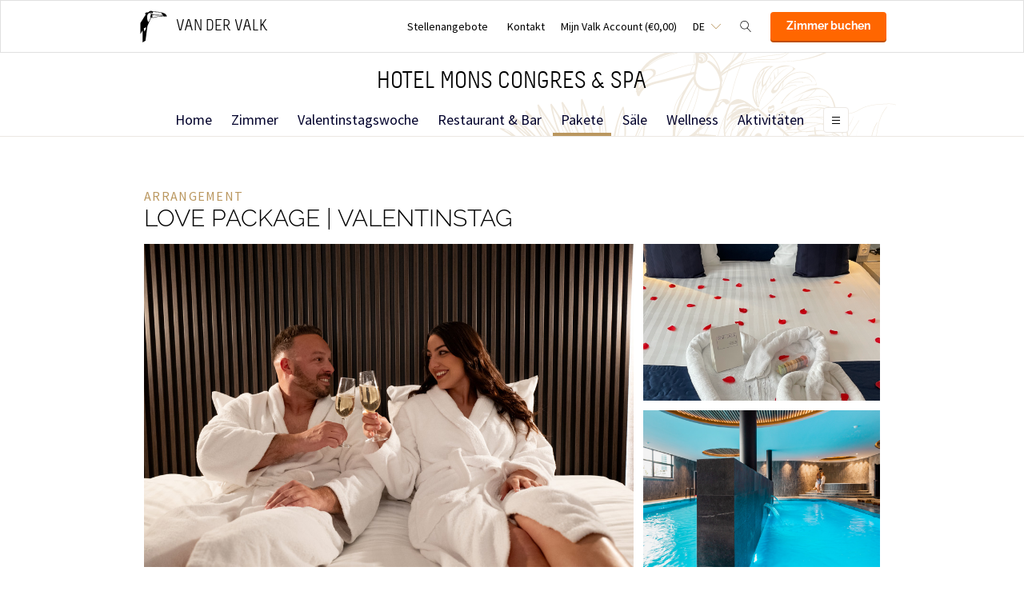

--- FILE ---
content_type: text/html;charset=UTF-8
request_url: https://www.hotelmons.eu/de/pakete/love-package--valentinstag
body_size: 15834
content:
<!DOCTYPE HTML>
<html lang="de">
<head>
<meta charset="utf-8">
<!--[if lt IE 9]>
<script src="http://html5shim.googlecode.com/svn/trunk/html5.js"></script>
<![endif]-->
<title>Valentine weekend at hotel Van der Valk Mons</title>
<meta name="description" content="Feiern Sie den Valentinstag mit Ihrem Partner in Mons. Unser Hotelangebot zum Valentinstag umfasst: eine Übernachtung, Frühstück und ein 6-Gänge-Menü. "/>
<meta name="author" content="Van der Valk">
<meta name="no-email-collection" content="http://www.hotelmons.eu" />
<meta http-equiv="X-UA-Compatible" content="IE=edge,chrome=1">
<meta name="viewport" content="initial-scale=1.0, maximum-scale=1, width=device-width, user-scalable=no">
<meta name="format-detection" content="telephone=no">
<link rel="apple-touch-icon-precomposed" href="/images/touch-icon-iphone.png" />
<link rel="apple-touch-icon-precomposed" sizes="72x72" href="/images/touch-icon-ipad.png" />
<link rel="apple-touch-icon-precomposed" sizes="114x114" href="/images/touch-icon-iphone-retina.png" />
<link rel="apple-touch-icon-precomposed" sizes="144x144" href="/images/touch-icon-ipad-retina.png" />
<link rel="icon" href="/images/favicon-48x48.ico" sizes="48x48">
<link rel="icon" type="image/png" href="/images/favicon-48x48.png" sizes="48x48">
<link rel="icon" type="image/svg+xml" href="/images/favicon.svg" sizes="any">
<meta name="msapplication-TileColor" content="#D83434" />
<meta name="msapplication-TileImage" content="path/to/tileicon.png" />
<meta name="msvalidate.01" content="3AD9CB0C7A53CFB312CE3DFD8B6106D7" />
<meta name="robots" content="index,follow">
<meta name="googlebot" content="noodp" />
<meta name="google-site-verification" content="_oP5l59OBbBEuMgXNeM1jWt3kOiyKQL8lxIXGgNsXeo" />
<link rel="canonical" href="https://www.hotelmons.eu/de/pakete/love-package--valentinstag"/>
<link rel="alternate" hreflang="nl" href="https://www.hotelmons.eu/nl/arrangementen/love-package--valentijnsdag" />
<link rel="alternate" hreflang="en" href="https://www.hotelmons.eu/en/packages/love-package-valentines-day" />
<link rel="alternate" hreflang="fr" href="https://www.hotelmons.eu/packages/love-package--saint-valentin" />
<link rel="alternate" hreflang="de" href="https://www.hotelmons.eu/de/pakete/love-package--valentinstag" />
<link rel="alternate" hreflang="x-default" href="https://www.hotelmons.eu/packages/love-package--saint-valentin" />
<meta property="og:title" content="Valentine weekend at hotel Van der Valk Mons" />
<meta property="og:url" content="https://www.hotelmons.eu/de/pakete/love-package--valentinstag" />
<meta property="og:site_name" content="Van der Valk" />
<meta property="og:description" content="Wir haben eine Auswahl an Paketen für Ihren Aufenthalt in Mons. Wir haben ein Paket für alle Ihre Bedürfnisse. Kommen Sie in unser vier Sterne Hotelrestaurant in der Wallonie und genießen Sie es! 
" />
<link rel="stylesheet" href="/css/main.css?version=48E9EB69B07F0CD9C7CC1958DF51C260">
<link rel="stylesheet" href="/css/style.css?version=48E9EB69B07F0CD9C7CC1958DF51C260">
<script src="/js/vendor/modernizr.custom.31062.js"></script>
<script>
window.dataLayer = window.dataLayer || [];
window.dataLayer.push({
'site_hotel_code':'CHM',
'site_language_select':'DE',
'site_country':'BE',
'packages': [
{
'code': 'STVALENT'
, 'name': 'Love Package &#x7c; VALENTINSTAG'
, 'variations': [{
'code': 'STVALENT'
, 'name': 'Gourmet &amp; Romantischer Ausflug'
, 'usps': [
'1 &Uuml;bernachtung in einem Doppelzimmer'
, 'Fr&uuml;hst&uuml;cksbuffet und Live-Cooking&nbsp;'
, '1 kostenloses Glas Sekt'
, '1 Men&uuml;'
, 'Zugang zum Schwimmbad &amp; Spa'
, 'Love Kit'
]
},{
'code': 'STVALENM'
, 'name': 'Romantische Massage'
, 'usps': [
'&Uuml;bernachtung in einem Doppelzimmer'
, 'Fr&uuml;hst&uuml;cksbuffet und Live-Cooking&nbsp;'
, 'Hawaiianische Massage'
, 'Flasche mit Seifenblasen'
, 'Zugang zum Schwimmbad'
, 'Love Kit'
]
}]
}
,
{
'code': 'WELLNESS'
, 'name': 'Wellness'
, 'variations': [{
'code': 'WELLNESS'
, 'name': 'Wellness-Paket'
, 'usps': [
'&Uuml;bernachtung im Doppelzimmer'
, 'All-you-can-eat-Fr&uuml;hst&uuml;cksbuffet und Live-Cooking'
, 'Free Wifi'
, 'Zugang zum Hotelpool und Jacuzzi'
, 'Zugang zum hoteleigenen Spa &#x28;Sauna, Hammam, Erlebnisduschen, Infrarotst&uuml;hle,...&#x29;'
, ''
]
}]
}
,
{
'code': 'GOURMAN'
, 'name': 'Gastronomisches'
, 'variations': [{
'code': 'GOURMAN'
, 'name': 'Gourmet-Paket Abendessen &#x2b; Fr&uuml;hst&uuml;ck'
, 'usps': [
'1 &Uuml;bernachtung in einem Doppelzimmer'
, 'Fr&uuml;hst&uuml;cksbuffet mit Live-Cooking'
, '3-G&auml;nge-Men&uuml;'
, 'Ein Glas Seifenblasen'
, 'Wifi und kostenloses Parken'
, 'Zugang zum Schwimmbad und Jacuzzi'
]
}]
}
,
{
'code': 'SERENITY'
, 'name': 'Serenity'
, 'variations': [{
'code': 'SERENITY'
, 'name': 'Gelassenheit Arrangement'
, 'usps': [
'&Uuml;bernachtung in einem Komfort-Doppelzimmer'
, 'Zugang zum Schwimmbad'
, 'Gelassenheitsmassage &#x28;45 min&#x29;'
, 'Fr&uuml;hst&uuml;ck'
, ''
, ''
]
}]
}
,
{
'code': '3=2'
, 'name': '3&#x3d;2'
, 'variations': [{
'code': '3=2'
, 'name': '3 N&auml;chte'
, 'usps': [
'3 &Uuml;bernachtungen in einem Comfort-Zimmer f&uuml;r zwei Personen &#x28;zum Preis von zwei Personen&#x21;&#x29;'
, '3 x 2 Fr&uuml;hst&uuml;cke in Form eines Live-Cooking-Buffets&nbsp;'
, '1 Begr&uuml;&szlig;ungsgetr&auml;nk&nbsp;'
, 'Kostenloses WiFi und Parken'
, ''
, ''
]
}]
}
,
{
'code': 'PGOLF1P'
, 'name': 'EAT, SLEEP &amp; GOLF'
, 'variations': [{
'code': 'PGOLF1P'
, 'name': 'Bed &amp; Breakfast'
, 'usps': [
'&Uuml;bernachtung in einem komfortablen Doppelzimmer'
, '1 x reichhaltiges Live-Cooking-Fr&uuml;hst&uuml;cksbuffet&nbsp;'
, '1 x Begr&uuml;&szlig;ungsgetr&auml;nk'
, '1 x Greenfee&#x2a;'
, 'Willkommensgeschenk'
, ''
]
},{
'code': 'P2GOLF1P'
, 'name': '2 &Uuml;bernachtungen mit Fr&uuml;hst&uuml;ck'
, 'usps': [
'2 x &Uuml;bernachtungen im Doppelzimmer'
, '2 x Fr&uuml;hst&uuml;ck als Live-Cooking-Buffet serviert'
, '2 x Begr&uuml;&szlig;ungsgetr&auml;nk'
, '2 x Greenfee&#x2a;'
, 'Willkommensgeschenk'
, ''
]
}]
}
,
{
'code': 'ESS'
, 'name': 'Eat Sleep &amp; Surf'
, 'variations': [{
'code': 'ESS'
, 'name': 'Eat Sleep &amp; Surf'
, 'usps': [
'Eine &Uuml;bernachtung in einem Doppelzimmer'
, '5 Stunden Boot inklusive&#x3a; Wakeboard, Wakesurf &amp; Wasserski'
, 'Kaviar und &quot;Chant d&#x27;Eole&quot; &#x28;Champagner&#x29; an Bord des Bootes &quot;Hunter II&quot;'
, 'Inklusive Fr&uuml;hst&uuml;ck'
, ''
, ''
]
}]
}
]
});
</script>
</head>
<body>
<!-- Google Tag Manager -->
<noscript><iframe src="//www.googletagmanager.com/ns.html?id=GTM-PC427Z"
height="0" width="0" style="display:none;visibility:hidden"></iframe></noscript>
<script src="/js/_generated/tagmanager.js"/></script>
<!-- End Google Tag Manager -->
<header>
<!-- Hotel Linstow (3) and Drewitz (80) have a call to action button for both hotel rooms and bungalows -->
<div class="navigation-bar-revised">
<div class="navigation-bar-revised__main">
<div class="navigation-bar-revised__main-inner">
<div class="navigation-bar-revised__logo">
<a class="logo-revised"
href="/de"
>
<span class="logo-revised__primary">Van der Valk</span>
</a>
</div>
<div class="navigation-bar-revised__toolbar">
<div class="navigation-bar-revised__toolbar-item navigation-bar-revised__toolbar-item--desk-and-up">
<a class="navigation-bar-revised__toolbar-action"
href="/de/stellenangebote"
>
<div class="navigation-bar-revised__toolbar-label">
Stellenangebote
</div>
</a>
</div>
<div class="navigation-bar-revised__toolbar-item navigation-bar-revised__toolbar-item--lap-and-up">
<a class="navigation-bar-revised__toolbar-action"
href="/de/contact"
>
<div class="navigation-bar-revised__toolbar-label">
Kontakt
</div>
</a>
</div>
<div class="navigation-bar-revised__toolbar-item navigation-bar-revised__toolbar-item--inline-actions navigation-bar-revised__toolbar-item--lap-and-up">
<a class="navigation-bar-revised__toolbar-action navigation-bar-revised__toolbar-action--icon-account"
href="/de/mijn-valk-account"
>
<div class="navigation-bar-revised__toolbar-label">
Mijn Valk Account&nbsp;(&euro;0,00)
</div>
</a>
</div>
<div class="navigation-bar-revised__toolbar-item">
<button class="navigation-bar-revised__toolbar-action"
type="button"
data-element="navigation-language-select-toggle-button"
>
<div class="navigation-bar-revised__toolbar-label navigation-bar-revised__toolbar-label--toggle">
DE
</div>
</button>
<div class="navigation-bar-revised__popover"
data-element="navigation-language-menu"
>
<div class="menu-revised menu-revised--90 menu-revised--padding menu-revised--check-icons">
<a class="menu-revised__item" href="/nl/arrangementen/love-package--valentijnsdag">
Niederl&auml;ndisch
</a>
<a class="menu-revised__item" href="/en/packages/love-package-valentines-day">
English
</a>
<a class="menu-revised__item" href="/packages/love-package--saint-valentin">
Fran&ccedil;ais
</a>
<a class="menu-revised__item is-current" href="/de/pakete/love-package--valentinstag">
Deutsch
</a>
</div>
</div>
</div>
<div class="navigation-bar-revised__toolbar-item">
<button class="navigation-bar-revised__toolbar-action navigation-bar-revised__toolbar-action--icon-magnifier"
type="button"
id="navigation-search-form"
data-element="navigation-search-toggle-button"
>
</button>
<div class="navigation-bar-revised__popover navigation-bar-revised__popover--search-form"
data-element="navigation-search-form"
style="display: none;"
>
<form class="navigation-bar-revised__search-form"
action="/de/search"
method="POST"
>
<div class="navigation-bar-revised__search-form-field">
<input class="navigation-bar-revised__search-form-input"
type="text"
name="searchValue"
id="search-pop-up-input"
>
<button class="icon-mr-crossy erase-input"
type="button"
id="search-erase-input"
tabindex="-1"
></button>
</div>
<div class="navigation-bar-revised__search-form-action">
<button class="button button--full button--90 button--secondary"
type="submit"
>
Suchen
</button>
</div>
</form>
</div>
</div>
<div class="navigation-bar-revised__toolbar-item">
<div class="navigation-bar-revised__toolbar-action navigation-bar-revised__toolbar-action--book-action">
<a class="button button--full button--90 button--primary"
href="/redirect.cfm?event=ajax.get&type=redirect&name=bookingtool&action=redirect&language=de&arrival=2026%2D01%2D19&nights=1&roomcode=&package=&deal=&persons=&maxperroom=2&adults=2&children=0&babies=0&isocode=BE&idpmscode=CHM&hotelname=Hotel%20Mons%20Congres%20%26%20Spa&hotelslug=hotel%2Dmons&engine=aanzee%2D3%2E0&promocode=&topage=&roomtype=&lastminutes=false&isnonwidget=true&isbungalow=false&forcecorporatelink=false&hotelid=0&deals=false&dealrate=&overruleidpmscode=&departure=2026%2D01%2D20&devScreen=false"
>
Zimmer buchen
</a>
</div>
</div>
</div>
</div>
</div>
<div class="navigation-bar-revised__menu-bar">
<div class="navigation-bar-revised__title-bar">
<span class="navigation-bar-revised__title">
Hotel Mons Congres & Spa
</span>
<div class="navigation-bar-revised__booking_menu">
<!-- Hotel Linstow (3) and Drewitz (80) have a call to action button for both hotel rooms and bungalows -->
<div class="booking-bar is-rendering"
data-scalable
data-has-double-call-to-action="false"
data-up-action-caption="Zur&uuml;ck"
>
<div class="booking-bar__inner">
<label class="booking-bar__item booking-bar__item--menu"
for="subsequent-booking-menu"
id="subsequent-booking-menu-action"
>
<div class="booking-bar__toolbar-label"
data-element="subsequent-booking-menu-action-popover-label"
>
<span>Buchen</span>
</div>
<div class="booking-bar__toolbar-popover">
<div class="popover popover--right-bottom popover--flexible">
<input class="popover__status" type="checkbox" id="subsequent-booking-menu" aria-hidden="true">
<section class="popover__body">
<header class="popover__header">
<span class="popover__title">
Buchen
</span>
<label class="popover__close-action" for="subsequent-booking-menu">
Schlie&szlig;en
</label>
</header>
<div class="popover__main">
<div class="menu-revised menu-revised--200 menu-revised--padding"
id="subsequent-booking-menu-container"
>
</div>
</div>
</section>
<label class="popover__overlay"
data-element="subsequent-booking-menu-action-popover-overlay"
for="subsequent-booking-menu"
>
Schlie&szlig;en
</label>
</div>
</div>
</label>
</div>
</div>
</div>
<div class="navigation-bar-revised__title-contact-button"
data-element="navigation-contact-toggle-button"
>
<div class="navigation-bar-revised__contact-info-hand-and-smaller"
data-element="navigation-contact-content"
>
<div class="navigation-bar-revised__contact-info-hand-and-smaller-inner">
<a class="navigation-bar-revised__contact-info-phone-number"
href="tel:+3265390207"
>
+32 65 39 02 07
</a>
<div class="navigation-bar-revised__contact-info-text">
24 Std. telefonisch erreichbar
</div>
</div>
</div>
</div>
</div>
<!-- Hotel Linstow (3) and Drewitz (80) have a call to action button for both hotel rooms and bungalows -->
<div class="menu-bar-revised is-rendering"
data-scalable
data-has-double-call-to-action="false"
data-up-action-caption="Zur&uuml;ck"
>
<div class="menu-bar-revised__inner">
<a class="menu-bar-revised__item"
data-mn-id="14890"
data-navigation-menu-item
href="/de"
>
Home
</a>
<a class="menu-bar-revised__item"
data-mn-id="14891"
data-navigation-menu-item
href="/de/zimmer"
>
Zimmer
</a>
<a class="menu-bar-revised__item"
data-mn-id="38880"
data-navigation-menu-item
href="/de/valentinstagswoche"
>
Valentinstagswoche
</a>
<a class="menu-bar-revised__item"
data-mn-id="14896"
data-navigation-menu-item
href="/de/restaurant-bar"
>
Restaurant & Bar
</a>
<a class="menu-bar-revised__item menu-bar-revised__item--subitem"
data-navigation-menu-item-subitem
data-mn-id="19508"
data-parent="14896"
href="/de/restaurant-bar/restaurant-quai-5"
>
Restaurant Quai 5
</a>
<a class="menu-bar-revised__item menu-bar-revised__item--subitem"
data-navigation-menu-item-subitem
data-mn-id="19722"
data-parent="14896"
href="/de/restaurant-bar/brasserie-quai-5"
>
Brasserie Quai 5
</a>
<a class="menu-bar-revised__item menu-bar-revised__item--subitem"
data-navigation-menu-item-subitem
data-mn-id="46132"
data-parent="14896"
href="/de/restaurant-bar/buffet-brunch-"
>
Buffet & Brunch 
</a>
<a class="menu-bar-revised__item menu-bar-revised__item--subitem"
data-navigation-menu-item-subitem
data-mn-id="47811"
data-parent="46132"
href="/de/restaurant-bar/buffet-brunch-/fruhstuck"
>
Frühstück
</a>
<a class="menu-bar-revised__item menu-bar-revised__item--subitem"
data-navigation-menu-item-subitem
data-mn-id="44631"
data-parent="14896"
href="/de/restaurant-bar/montys-bar"
>
Monty's Bar
</a>
<a class="menu-bar-revised__item is-current"
data-mn-id="14892"
data-navigation-menu-item
href="/de/pakete"
>
Pakete
</a>
<a class="menu-bar-revised__item"
data-mn-id="14906"
data-navigation-menu-item
href="/de/sale"
>
Säle
</a>
<a class="menu-bar-revised__item menu-bar-revised__item--subitem"
data-navigation-menu-item-subitem
data-mn-id="14907"
data-parent="14906"
href="/de/sale/unsere-sale"
>
Unsere Säle
</a>
<a class="menu-bar-revised__item menu-bar-revised__item--subitem"
data-navigation-menu-item-subitem
data-mn-id="14908"
data-parent="14907"
href="/de/sale/unsere-sale/saal-ubersicht"
>
Saal Übersicht
</a>
<a class="menu-bar-revised__item menu-bar-revised__item--subitem"
data-navigation-menu-item-subitem
data-mn-id="14909"
data-parent="14907"
href="/de/sale/unsere-sale/angebot-anfragen"
>
Angebot anfragen
</a>
<a class="menu-bar-revised__item menu-bar-revised__item--subitem"
data-navigation-menu-item-subitem
data-mn-id="14910"
data-parent="14906"
href="/de/sale/moglichkeiten"
>
Möglichkeiten
</a>
<a class="menu-bar-revised__item menu-bar-revised__item--subitem"
data-navigation-menu-item-subitem
data-mn-id="14911"
data-parent="14910"
href="/de/sale/moglichkeiten/tagungen"
>
Tagungen
</a>
<a class="menu-bar-revised__item menu-bar-revised__item--subitem"
data-navigation-menu-item-subitem
data-mn-id="14913"
data-parent="14910"
href="/de/sale/moglichkeiten/party"
>
Party
</a>
<a class="menu-bar-revised__item menu-bar-revised__item--subitem"
data-navigation-menu-item-subitem
data-mn-id="14915"
data-parent="14910"
href="/de/sale/moglichkeiten/buffets"
>
Buffets
</a>
<a class="menu-bar-revised__item menu-bar-revised__item--subitem"
data-navigation-menu-item-subitem
data-mn-id="23337"
data-parent="14910"
href="/de/sale/moglichkeiten/hochzeiten"
>
Hochzeiten
</a>
<a class="menu-bar-revised__item menu-bar-revised__item--subitem"
data-navigation-menu-item-subitem
data-mn-id="14912"
data-parent="14910"
href="/de/sale/moglichkeiten/business-pakete"
>
Business Pakete
</a>
<a class="menu-bar-revised__item menu-bar-revised__item--subitem"
data-navigation-menu-item-subitem
data-mn-id="23339"
data-parent="14910"
href="/de/sale/moglichkeiten/mitarbeiter-party"
>
Mitarbeiter Party
</a>
<a class="menu-bar-revised__item menu-bar-revised__item--subitem"
data-navigation-menu-item-subitem
data-mn-id="14914"
data-parent="14893"
href="/de/deals/autumn-deal"
>
Autumn Deal
</a>
<a class="menu-bar-revised__item"
data-mn-id="43387"
data-navigation-menu-item
href="/de/wellness"
>
Wellness
</a>
<a class="menu-bar-revised__item menu-bar-revised__item--subitem"
data-navigation-menu-item-subitem
data-mn-id="43744"
data-parent="43387"
href="/de/wellness/spa"
>
SPA
</a>
<a class="menu-bar-revised__item menu-bar-revised__item--subitem"
data-navigation-menu-item-subitem
data-mn-id="46082"
data-parent="43744"
href="/de/wellness/spa/daocare"
>
DAOCARE
</a>
<a class="menu-bar-revised__item menu-bar-revised__item--subitem"
data-navigation-menu-item-subitem
data-mn-id="43745"
data-parent="43387"
href="/de/wellness/wellnesseinrichtungen"
>
Wellnesseinrichtungen
</a>
<a class="menu-bar-revised__item menu-bar-revised__item--subitem"
data-navigation-menu-item-subitem
data-mn-id="43350"
data-parent="43745"
href="/de/wellness/wellnesseinrichtungen/temp"
>
</a>
<a class="menu-bar-revised__item menu-bar-revised__item--subitem"
data-navigation-menu-item-subitem
data-mn-id="43746"
data-parent="43387"
href="/de/wellness/fitnessstudio"
>
Fitnessstudio
</a>
<a class="menu-bar-revised__item menu-bar-revised__item--subitem"
data-navigation-menu-item-subitem
data-mn-id="23203"
data-parent="43746"
href="/de/wellness/fitnessstudio/fitness"
>
Fitness
</a>
<a class="menu-bar-revised__item"
data-mn-id="14894"
data-navigation-menu-item
href="/de/aktivitaten"
>
Aktivitäten
</a>
<a class="menu-bar-revised__item"
data-mn-id="48307"
data-navigation-menu-item
href="/de/valk-kids"
>
Valk Kids
</a>
<a class="menu-bar-revised__item menu-bar-revised__item--subitem"
data-navigation-menu-item-subitem
data-mn-id="49728"
data-parent="48307"
href="/de/valk-kids/kinderecke"
>
Kinderecke
</a>
<a class="menu-bar-revised__item menu-bar-revised__item--subitem"
data-navigation-menu-item-subitem
data-mn-id="49625"
data-parent="48307"
href="/de/valk-kids/brunch-kids"
>
Brunch Kids
</a>
<a class="menu-bar-revised__item menu-bar-revised__item--subitem"
data-navigation-menu-item-subitem
data-mn-id="49730"
data-parent="48307"
href="/de/valk-kids/kinderaktivitaten"
>
Kinderaktivitäten
</a>
<a class="menu-bar-revised__item"
data-mn-id="14904"
data-navigation-menu-item
href="/de/anlagen"
>
Anlagen
</a>
<a class="menu-bar-revised__item menu-bar-revised__item--subitem"
data-navigation-menu-item-subitem
data-mn-id="14905"
data-parent="14904"
href="/de/anlagen/internet"
>
Internet
</a>
<a class="menu-bar-revised__item menu-bar-revised__item--subitem"
data-navigation-menu-item-subitem
data-mn-id="36681"
data-parent="14904"
href="/de/anlagen/ladestationen"
>
Ladestationen
</a>
<a class="menu-bar-revised__item menu-bar-revised__item--subitem"
data-navigation-menu-item-subitem
data-mn-id="49731"
data-parent="14904"
href="/de/anlagen/haustiere"
>
Haustiere
</a>
<a class="menu-bar-revised__item menu-bar-revised__item--subitem"
data-navigation-menu-item-subitem
data-mn-id="49732"
data-parent="14904"
href="/de/anlagen/uitrusting-en-diensten"
>
Uitrusting en Diensten
</a>
<a class="menu-bar-revised__item menu-bar-revised__item--subitem"
data-navigation-menu-item-subitem
data-mn-id="49734"
data-parent="14904"
href="/de/anlagen/extra"
>
Extra
</a>
<a class="menu-bar-revised__item"
data-mn-id="40317"
data-navigation-menu-item
href="/de/temp"
>
</a>
<a class="menu-bar-revised__item"
data-mn-id="21957"
data-navigation-menu-item
href="/de/shape-members"
>
Shape Members
</a>
<a class="menu-bar-revised__item"
data-mn-id="40280"
data-navigation-menu-item
href="/de/go-green"
>
Go Green
</a>
<a class="menu-bar-revised__item"
data-mn-id="46232"
data-navigation-menu-item
href="/de/heissluftballon"
>
Heißluftballon
</a>
<label class="menu-bar-revised__item menu-bar-revised__item--menu"
for="subsequent-menu"
id="subsequent-menu-action"
>
<div class="menu-bar-revised__toolbar-label"
data-element="subsequent-menu-action-popover-label"
>
<span>Men&uuml;</span>
</div>
<div class="menu-bar-revised__toolbar-popover">
<div class="popover popover--right-bottom popover--flexible">
<input class="popover__status" type="checkbox" id="subsequent-menu" aria-hidden="true">
<section class="popover__body">
<header class="popover__header">
<span class="popover__title">
Men&uuml;
</span>
<label class="popover__close-action" for="subsequent-menu">
Schlie&szlig;en
</label>
</header>
<div class="popover__main">
<div class="menu-revised menu-revised--200 menu-revised--padding"
id="subsequent-menu-container"
>
</div>
</div>
</section>
<label class="popover__overlay"
data-element="subsequent-menu-action-popover-overlay"
for="subsequent-menu"
>
Schlie&szlig;en
</label>
</div>
</div>
</label>
</div>
</div>
</div>
</div>
</header>
<section role="main">
<div class="layout"> 
<div class="layout__inner layout__inner--narrow layout__inner--padded-80 layout__inner--padded-top-200"> 
<section class="layout__section"> 
<div class="layout__section"> 
<div class="title-bar"> 
<div class="title-bar__main"> 
<div class="heading-group-revised"> 
<h3 class="heading-group-revised__running-head heading-group-revised__running-head--flat">Arrangement</h3> 
<h1 class="heading-group-revised__headline">Love Package | VALENTINSTAG</h1> 
</div> 
</div> 
<div class="title-bar__secondary"> 
<div class="title-bar__price-label">
ab 
</div> 
<h1 class="title-bar__price title-bar__price--variations is-visible"><span class="title-bar__price title-bar__price--highlight">&euro; 185,00 p.P. (basierend auf 2 Personen) exkl. Citytax</span></h1> 
<span class="title-bar__price-label title-bar__price--variations-nights is-visible">f&uuml;r 1 Nacht</span> 
<h1 class="title-bar__price title-bar__price--variations "><span class="title-bar__price title-bar__price--highlight">&euro; 210,00 p.P. (basierend auf 2 Personen) exkl. Citytax</span></h1> 
<span class="title-bar__price-label title-bar__price--variations-nights ">f&uuml;r 1 Nacht</span> 
</div> 
</div> 
</div> 
<div class="layout__section layout__section--spaced-70"> 
<div class="image-grid"> 
<div class="image-grid__images"> 
<img class="image-grid__image" data-revised-breakpoint-image src="/inc/hotels/100/packages/10899/mobile/carousel_packages_1024x768_vandervalk-mons.JPG" alt="romantische Hotel&uuml;bernachtung "> 
<img class="image-grid__image" data-revised-breakpoint-image src="/inc/hotels/100/packages/10899/mobile/carousel_packages_1024x768_Screenshot-2025-02-04-at-14.56.14.png" alt="Kit love "> 
<img class="image-grid__image" data-revised-breakpoint-image src="/inc/hotels/100/packages/10899/mobile/carousel_packages_1024x768_Hotel-Mons-Congres-Spa-Swimming-Pool-3.jpg" alt="Piscine"> 
<img class="image-grid__image" data-revised-breakpoint-image src="/inc/hotels/100/packages/10899/mobile/carousel_packages_1024x768_vandervalk-mons-1.JPG" alt="romantische Hotel&uuml;bernachtung "> 
</div> 
<div class="image-grid__secondary"> 
<a class="image-grid__action" href="#">Alle Fotos anzeigen</a> 
</div> 
</div> 
</div> 
</section> 
<section class="layout__section layout__section--spacing-80"> 
<div class="layout__section"> 
<div class="layout__columns"> 
<div class="layout__column layout__column--two-thirds"> 
<div class="layout__section layout__section--fitted" data-entire-content> 
<div class="layout__section"> 
<div class="arrangement-includes arrangement-includes--revised" data-additional-content> 
<ul class="resp-tabs-list resp-tabs-list--revised"> 
<li data-slug="gourmet-romantischer-ausflug"> <span>Gourmet &amp; Romantischer Ausflug</span> </li> 
<li data-slug="romantische-massage"> <span>Romantische Massage</span> </li> 
</ul> 
<div class="resp-tabs-container"> 
<div class="deprecated-content"> 
<p>M&ouml;chten Sie Ihren Partner auf besondere Weise &uuml;berraschen?<br> Schenken Sie ihm oder ihr eine <strong>romantische und kulinarische Auszeit im Van der Valk Congres Hotel Mons</strong>.</p> 
<p>Freuen Sie sich auf eine <strong>romantische &Uuml;bernachtung im Doppelzimmer</strong>, begleitet von einem <strong>Glas Sekt</strong> zum Ansto&szlig;en. Genie&szlig;en Sie ein exklusives <a href="https://www.hotelmons.eu/files.cfm?event=files.download&amp;ui=Menu-saint-valentin-2028.pdf"><strong>Valentinstagsmen&uuml;</strong></a> (Getr&auml;nke nicht inbegriffen), das f&uuml;r einen genussvollen Abend sorgt. Nach einer erholsamen Nacht erwartet Sie ein reichhaltiges <strong>Fr&uuml;hst&uuml;ck</strong>, gefolgt von Entspannung pur mit <strong>kostenlosem Zugang zum Pool und Spa</strong>. Ein liebevoll zusammengestelltes <strong>Love Kit</strong> rundet dieses romantische Erlebnis ab.</p> 
<p>Verschenken Sie eine <strong>unvergessliche Valentinstagsauszeit in Mons</strong>, in einem eleganten und entspannenden Ambiente.</p> 
<p><strong>Dieses Paket ist vom 11. bis 18. Februar 2026 verf&uuml;gbar.</strong></p> 
</div> 
<div class="deprecated-content"> 
<p>Ebt von Liebe und frischem Wasser!</p> 
<p>Vergessen Sie den Alltag und erleben Sie ein Wochenende der Liebe im Van der Valk Hotel Mons Congres &amp; Spa&nbsp;</p> 
<ul> 
<li>&Uuml;bernachtung in einem Doppelzimmer</li> 
<li>Fr&uuml;hst&uuml;cksbuffet und Live-Cooking</li> 
<li>Hawaiianische Massage (<em>Eine harmonisierende Massage, gefolgt von der Anwendung hei&szlig;er Vulkansteine, die die W&auml;rme auf dem R&uuml;cken speichern. Auf Energiepunkte und Verspannungsbereiche gelegt, wirken sie beruhigend und entspannen alle Muskeln tief.)</em></li> 
<li>Flasche mit Seifenblasen</li> 
<li>Zugang zum Pool und Whirlpool&nbsp;</li> 
<li>Love Kit <em>(romantische Dekorationen, Kopfmassageger&auml;t, OHH.LALA Naughty Kit, Macarons)</em></li> 
</ul> 
<p><strong><em>Das DAO-Zentrum wird sich innerhalb von 48 Stunden nach Ihrer Buchung mit Ihnen in Verbindung setzen, um Ihnen den Zeitpunkt Ihrer Behandlung mitzuteilen.</em></strong></p> 
</div> 
</div> 
</div> 
</div> 
<div class="layout__section--spaced-60"> 
<div class="showmore-revised" data-text-more="Erfahren Sie mehr" data-text-less="Weniger"> 
<div class="content content--revised moreblock moreblock-revised"> 
<p>Suchen Sie nach dem perfekten romantischen Aufenthalt zum Valentinstag in Mons? Anl&auml;sslich des Tages der Liebe laden wir Sie ein, eine unvergessliche Auszeit im Van der Valk Hotel Mons Congr&egrave;s &amp; Spa zu erleben. Unsere Valentinstagsarrangements wurden speziell daf&uuml;r zusammengestellt, Paaren einen Moment voller Romantik, Entspannung und Zweisamkeit im Herzen von Mons zu bieten.</p> 
<p>Genie&szlig;en Sie eine &Uuml;bernachtung in einem eleganten Zimmer, entspannen Sie in unserem Spa-Bereich und freuen Sie sich auf romantische Aufmerksamkeiten, die Ihren Aufenthalt abrunden. Ob als &Uuml;berraschung f&uuml;r Ihren Partner oder f&uuml;r eine gemeinsame Auszeit vom Alltag, unser Hotel ist der ideale Ort, um den Valentinstag in stilvoller und angenehmer Atmosph&auml;re zu feiern.</p> 
<p>G&ouml;nnen Sie sich ein romantisches Wochenende in Mons und lassen Sie sich von einem Valentinstagsarrangement begeistern, das Komfort, Gastronomie und Wellness vereint. Im Van der Valk Hotel Mons Congr&egrave;s &amp; Spa verwandeln wir Ihre romantische Auszeit in eine unvergessliche Erinnerung.</p> 
</div> 
</div> 
</div> 
</div> 
</div> 
<div class="layout__column layout__column--one-third"> 
<div class="layout__section layout__section--fitted" data-widget-and-rating-column> 
<div class="layout__section layout__section--fitted"> 
<div class="booking-block booking-block--revised "> 
<div class="booking-block__box--full booking-block__box--card-revised"> 
<div class="booking-widget booking-widget--variations is-visible booking-widget--revised"> 
<h3 class="booking-widget__title booking-widget__title--blue-with-padding"> zur Buchung Love Package | VALENTINSTAG (Gourmet &amp; Romantischer Ausflug) </h3> 
<form class="booking-widget__form" action="/redirect.cfm?event=ajax.get&amp;type=redirect&amp;name=bookingtool&amp;action=redirect&amp;devScreen=false" method="post" data-widget data-widget-id="1" data-widget-hotel="6839a346-954a-43d0-afdb-7c2a493b35af" data-widget-hotel-code="CHM" data-widget-endpoint="https://k8s.vandervalkonline.com/availability-service/v1/" data-widget-apiendpoint="https://api.vandervalkonline.com/api/v3/" data-widget-path="availability" data-widget-locale="de" data-widget-accommodation-type="0" data-widget-is-package="true" data-widget-startdate="2026-1-19"> 
<input data-widget-package-guids-1 type="hidden" name="packages" value="[&quot;91a21dc6-1a37-4a72-8e54-993291e06898&quot;]"> 
<input type="hidden" name="package" value="STVALENT"> 
<input type="hidden" name="maxPerRoom" value> 
<div class="booking-widget__form-rows"> 
<div class="booking-widget__form-row"> 
<div class="booking-widget__input-group"> 
<div class="booking-widget__arrival-date"> 
<label class="booking-widget__label" for="arrival-1">Check-In am</label> 
<div class="booking-widget__date-input-box"> 
<input class="date-picker" data-widget-arrival placeholder="W&auml;hlen Sie ein Datum" type="text" id="arrival-1" name="arrival-1"> 
</div> 
</div> 
<div class="booking-widget__departure-date"> 
<label class="booking-widget__label" for="departure-1">Check-Out am</label> 
<div class="booking-widget__date-input-box"> 
<input class="date-picker" data-widget-departure placeholder="W&auml;hlen Sie ein Datum" type="text" id="departure-1" name="departure-1"> 
</div> 
</div> 
</div> 
</div> 
<div class="booking-widget__form-row"> 
<div class="booking-widget__input-group"> 
<div class="booking-widget__occupancy" data-widget-adults> 
<label class="booking-widget__label" for="adults-1"> Belegung </label> 
<div class="booking-widget__input-box"> 
<div class="booking-widget__input-stepper input-stepper input-stepper--light-border input-stepper--no-margin" data-widget-adults-amount> 
<button class="input-stepper__control input-stepper__control--decrease" type="button" data-input-stepper-decrease>-</button> 
<input class="input-stepper__input" type="text" id="adults-1" name="adults" value="2" min="1" max="5" pattern="[1-9]*"> 
<button class="input-stepper__control input-stepper__control--increase" type="button" data-input-stepper-increase>+</button> 
</div> 
</div> 
</div> 
<div class="booking-widget__rooms"> 
<label class="booking-widget__label" for="roomsAmount-1"> Anzahl der Zimmer </label> 
<div class="booking-widget__input-box"> 
<div class="booking-widget__input-stepper input-stepper input-stepper--light-border input-stepper--no-margin" data-widget-rooms-amount> 
<button class="input-stepper__control input-stepper__control--decrease" type="button" data-input-stepper-decrease>- </button> 
<input class="input-stepper__input" type="text" id="roomsAmount-1" name="roomsAmount" value="1" min="1" max="5" pattern="[1-9]*"> 
<button class="input-stepper__control input-stepper__control--increase" type="button" data-input-stepper-increase>+</button> 
</div> 
</div> 
</div> 
</div> 
</div> 
</div> 
<div class="booking-widget__actions "> 
<button class="booking-widget__primary-button button button--primary" data-widget-submit type="submit"> Verf&uuml;gbarkeit pr&uuml;fen </button> 
</div> 
</form> 
</div> 
<div class="booking-widget booking-widget--variations booking-widget--revised"> 
<h3 class="booking-widget__title booking-widget__title--blue-with-padding"> zur Buchung Love Package | VALENTINSTAG (Romantische Massage) </h3> 
<form class="booking-widget__form" action="/redirect.cfm?event=ajax.get&amp;type=redirect&amp;name=bookingtool&amp;action=redirect&amp;devScreen=false" method="post" data-widget data-widget-id="2" data-widget-hotel="6839a346-954a-43d0-afdb-7c2a493b35af" data-widget-hotel-code="CHM" data-widget-endpoint="https://k8s.vandervalkonline.com/availability-service/v1/" data-widget-apiendpoint="https://api.vandervalkonline.com/api/v3/" data-widget-path="availability" data-widget-locale="de" data-widget-accommodation-type="0" data-widget-is-package="true" data-widget-startdate="2026-1-19"> 
<input data-widget-package-guids-2 type="hidden" name="packages" value="[&quot;5b541bda-66e8-4aae-ae77-f7d85cee6103&quot;]"> 
<input type="hidden" name="package" value="STVALENM"> 
<input type="hidden" name="maxPerRoom" value> 
<div class="booking-widget__form-rows"> 
<div class="booking-widget__form-row"> 
<div class="booking-widget__input-group"> 
<div class="booking-widget__arrival-date"> 
<label class="booking-widget__label" for="arrival-2">Check-In am</label> 
<div class="booking-widget__date-input-box"> 
<input class="date-picker" data-widget-arrival placeholder="W&auml;hlen Sie ein Datum" type="text" id="arrival-2" name="arrival-2"> 
</div> 
</div> 
<div class="booking-widget__departure-date"> 
<label class="booking-widget__label" for="departure-2">Check-Out am</label> 
<div class="booking-widget__date-input-box"> 
<input class="date-picker" data-widget-departure placeholder="W&auml;hlen Sie ein Datum" type="text" id="departure-2" name="departure-2"> 
</div> 
</div> 
</div> 
</div> 
<div class="booking-widget__form-row"> 
<div class="booking-widget__input-group"> 
<div class="booking-widget__occupancy" data-widget-adults> 
<label class="booking-widget__label" for="adults-2"> Belegung </label> 
<div class="booking-widget__input-box"> 
<div class="booking-widget__input-stepper input-stepper input-stepper--light-border input-stepper--no-margin" data-widget-adults-amount> 
<button class="input-stepper__control input-stepper__control--decrease" type="button" data-input-stepper-decrease>-</button> 
<input class="input-stepper__input" type="text" id="adults-2" name="adults" value="2" min="1" max="5" pattern="[1-9]*"> 
<button class="input-stepper__control input-stepper__control--increase" type="button" data-input-stepper-increase>+</button> 
</div> 
</div> 
</div> 
<div class="booking-widget__rooms"> 
<label class="booking-widget__label" for="roomsAmount-2"> Anzahl der Zimmer </label> 
<div class="booking-widget__input-box"> 
<div class="booking-widget__input-stepper input-stepper input-stepper--light-border input-stepper--no-margin" data-widget-rooms-amount> 
<button class="input-stepper__control input-stepper__control--decrease" type="button" data-input-stepper-decrease>- </button> 
<input class="input-stepper__input" type="text" id="roomsAmount-2" name="roomsAmount" value="1" min="1" max="5" pattern="[1-9]*"> 
<button class="input-stepper__control input-stepper__control--increase" type="button" data-input-stepper-increase>+</button> 
</div> 
</div> 
</div> 
</div> 
</div> 
</div> 
<div class="booking-widget__actions "> 
<button class="booking-widget__primary-button button button--primary" data-widget-submit type="submit"> Verf&uuml;gbarkeit pr&uuml;fen </button> 
</div> 
</form> 
</div> 
</div> 
</div> 
</div> 
<div class="layout__section layout__section--spaced-80 layout__section--elevated-revised layout__section--fitted"> 
<div class="layout__inner layout__inner--padded-80"> 
<div class="rating-revised"> 
<h2 class="rating-revised__title">Unsere G&auml;ste bewerten uns mit</h2> 
<div class="rating-revised__score">
8,3 
</div> 
<div class="rating-revised__count">
von 10 m&ouml;glichen Punkten (Insgesamt 14300 abgegebene Bewertungen) 
</div> 
</div> 
</div> 
</div> 
</div> 
</div> 
</div> 
</div> 
</section> 
<section class="layout__section"> 
<div class="layout__inner layout__inner--padded-left-right-0 layout__inner--padded-bottom-0"> 
<div class="layout__section"> 
<div class="heading-group-revised heading-group-revised--centered"> 
<div class="heading-group-revised__running-head">
Ausstattung 
</div> 
</div> 
</div> 
<div class="layout__section"> 
<div class="layout__columns"> 
<div class="layout__column layout__column--one-third"> 
<div class="layout__section"> 
<div class="layout__inner layout__inner--padded-top-0 layout__inner--padded-80"> 
<div class="layout__section"> 
<div class="heading-group-revised"> 
<h3 class="heading-group-revised__subtitle">Bedingungen des Arrangements</h3> 
</div> 
</div> 
<div class="layout__section layout__section--spaced-80"> 
<div class="content content--90 content--revised content--list-check-icon"> 
<ul> 
<li>Der angegebene Preis ist ein Richtwert und kann je nach Jahreszeit variieren.</li> 
<li>Das Hotel beh&auml;lt sich das Recht vor, f&uuml;r jede Reservierung, die ohne Kreditkarte vorgenommen wird, eine Anzahlung zu verlangen.</li> 
<li>Die Massage muss im Voraus bei DAO Mons gebucht werden.</li> 
<li>Dieses Paket ist nicht erstattungsf&auml;hig</li> 
</ul> 
</div> 
</div> 
</div> 
</div> 
</div> 
<div class="layout__column layout__column--one-third"> 
<div class="layout__section"> 
<div class="layout__inner layout__inner--padded-top-0 layout__inner--padded-80"> 
<div class="layout__section"> 
<div class="heading-group-revised"> 
<h3 class="heading-group-revised__subtitle">In und um das Hotel</h3> 
</div> 
</div> 
<div class="layout__section layout__section--spaced-80"> 
<div class="icon-list-revised icon-list-revised--90 icon-list-revised--toggle"> 
<input class="icon-list-revised__toggle" type="checkbox" id="toggle-hotelfacilities" aria-hidden="true"> 
<div class="icon-list-revised__content"> 
<div class="icon-list-revised__item icon-list-revised__item--icon-check">
Massage (nach Vereinbarung) 
</div> 
<div class="icon-list-revised__item icon-list-revised__item--icon-check">
Gratis WLAN 
</div> 
<div class="icon-list-revised__item icon-list-revised__item--icon-check">
Kostenloses Parken 
</div> 
<div class="icon-list-revised__item icon-list-revised__item--icon-check">
Restaurant &agrave; la carte 
</div> 
<div class="icon-list-revised__item icon-list-revised__item--icon-check">
Hotelbar 
</div> 
<div class="icon-list-revised__item icon-list-revised__item--icon-check">
Ladestation Elektroauto 
</div> 
<div class="icon-list-revised__item icon-list-revised__item--icon-check">
Sauna 
</div> 
<div class="icon-list-revised__item icon-list-revised__item--icon-check">
Bad mit Whirlpool 
</div> 
<div class="icon-list-revised__item icon-list-revised__item--icon-check">
Zimmerservice 
</div> 
<div class="icon-list-revised__item icon-list-revised__item--icon-check">
W&auml;sche- und Reinigungsservice 
</div> 
<div class="icon-list-revised__item icon-list-revised__item--icon-check">
Rollstuhlgerecht 
</div> 
<div class="icon-list-revised__item icon-list-revised__item--icon-check">
Behinderten-WC 
</div> 
<div class="icon-list-revised__item icon-list-revised__item--icon-check">
Terrasse 
</div> 
<div class="icon-list-revised__item icon-list-revised__item--icon-check">
Nichtraucher 
</div> 
<div class="icon-list-revised__item icon-list-revised__item--icon-check">
Weckservice 
</div> 
<div class="icon-list-revised__item icon-list-revised__item--icon-check">
Haustiere erlaubt 
</div> 
<div class="icon-list-revised__item icon-list-revised__item--icon-check">
Fitness 
</div> 
<div class="icon-list-revised__item icon-list-revised__item--icon-check">
Bar 
</div> 
<div class="icon-list-revised__item icon-list-revised__item--icon-check">
Shuttle-Service 
</div> 
<div class="icon-list-revised__item icon-list-revised__item--icon-check">
Beauty &amp; Spa 
</div> 
<div class="icon-list-revised__item icon-list-revised__item--icon-check">
Spielplatz 
</div> 
<div class="icon-list-revised__item icon-list-revised__item--icon-check">
Spielecke 
</div> 
<div class="icon-list-revised__item icon-list-revised__item--icon-check">
(Abgedeckte) Fahrradabstellpl&auml;tze 
</div> 
<div class="icon-list-revised__item icon-list-revised__item--icon-check">
Wellness 
</div> 
<div class="icon-list-revised__item icon-list-revised__item--icon-check">
Klimaanlage 
</div> 
<div class="icon-list-revised__item icon-list-revised__item--icon-check">
Sitzecke 
</div> 
<div class="icon-list-revised__item icon-list-revised__item--icon-check">
Privatparkplatz 
</div> 
<div class="icon-list-revised__item icon-list-revised__item--icon-check">
Kongresszentrum 
</div> 
<div class="icon-list-revised__item icon-list-revised__item--icon-check">
Baby Bett 
</div> 
<div class="icon-list-revised__item icon-list-revised__item--icon-check">
Hallen 
</div> 
<div class="icon-list-revised__item icon-list-revised__item--icon-check">
Freie Nutzung des Schwimmbades f&uuml;r Hotelg&auml;ste 
</div> 
<label class="icon-list-revised__control" for="toggle-hotelfacilities"> 
<div class="icon-list-revised__control-label icon-list-revised__control-label--open"> 
<span class="link-revised">Erfahren Sie mehr</span> 
</div> 
<div class="icon-list-revised__control-label icon-list-revised__control-label--close"> 
<span class="link-revised">Weniger</span> 
</div> </label> 
</div> 
</div> 
</div> 
</div> 
</div> 
</div> 
<div class="layout__column layout__column--one-third"> 
<div class="layout__section"> 
<div class="layout__inner layout__inner--padded-top-0 layout__inner--padded-80"> 
<div class="layout__section"> 
<div class="heading-group-revised"> 
<h3 class="heading-group-revised__subtitle">Gut zu wissen</h3> 
</div> 
</div> 
<div class="layout__section layout__section--spaced-80"> 
<div class="icon-list-revised icon-list-revised--90 icon-list-revised--toggle"> 
<input class="icon-list-revised__toggle" type="checkbox" id="toggle-goodToKnow" aria-hidden="true"> 
<div class="icon-list-revised__content"> 
<div class="icon-list-revised__item icon-list-revised__item--icon-check">
Check-in ab 15:00 Uhr (16:00 Uhr f&uuml;r die Safari-Suite) 
</div> 
<div class="icon-list-revised__item icon-list-revised__item--icon-check">
Check-out vor 12:00 Uhr 
</div> 
<div class="icon-list-revised__item icon-list-revised__item--icon-check">
Fr&uuml;hst&uuml;ck 22 &euro; pro Person (sofern nicht anders angegeben). Das Fr&uuml;hst&uuml;ck wird t&auml;glich zwischen 06.30 und 10.15 Uhr serviert. 
</div> 
<div class="icon-list-revised__item icon-list-revised__item--icon-check"> 
</div> 
<div class="icon-list-revised__item icon-list-revised__item--icon-check">
Kostenlose Wasserflasche 
</div> 
<label class="icon-list-revised__control" for="toggle-goodToKnow"> 
<div class="icon-list-revised__control-label icon-list-revised__control-label--open"> 
<span class="link-revised">Erfahren Sie mehr</span> 
</div> 
<div class="icon-list-revised__control-label icon-list-revised__control-label--close"> 
<span class="link-revised">Weniger</span> 
</div> </label> 
</div> 
</div> 
</div> 
</div> 
</div> 
</div> 
</div> 
</div> 
</div> 
</section> 
</div> 
</div>
</section>
<footer class="page-footer">
<section class="layout">
<div class="layout__section layout__section--spacing-0 layout__section--colored-revised layout__section--background-image">
<div class="layout__section">
<div class="layout__inner layout__inner--narrow layout__inner--padded-top-bottom-0 layout__inner--padded-left-right-60">
<div class="navigate-up navigate-up--footer">
<div class="navigate-up__action" data-click-action-scroll-to-top>Nach oben</div>
</div>
</div>
</div>
<div class="layout__section">
<div class="layout__inner layout__inner--narrow layout__inner--padded-top-bottom-0 layout__inner--padded-left-right-60">
<div class="layout__section layout__section--spacing-0">
<div class="layout__section layout__section--bordered-bottom-transparent-revised">
<div class="layout__inner layout__inner--padded-bottom-80 layout__inner--padded-left-right-0">
<div class="layout__section layout__section--centering">
<a class="logo-revised logo-revised--vertical-aligned logo-revised--light"
href="/de"
>
<h2 class="logo-revised__primary">
Van der Valk
</h2>
<h2 class="logo-revised__secondary">
Hotel Mons Congres & Spa
</h2>
</a>
</div>
</div>
</div>
<div class="layout__section layout__section--bordered-bottom-transparent-revised">
<div class="layout__inner layout__inner--padded-top-bottom-70 layout__inner--padded-left-right-0">
<div class="collection collection--grid-60 collection--centering collection--not-wrapping-lap-and-larger">
<div class="collection__item">
<div class="footer-usp-revised">
<div class="footer-usp-revised__icon footer-usp-revised__icon--bestprice-de"></div>
<span class="footer-usp-revised__name">Best preis garantie</span>
</div>
</div>
<div class="collection__item">
<div class="footer-usp-revised">
<div class="footer-usp-revised__icon footer-usp-revised__icon--certified"></div>
<span class="footer-usp-revised__name">Certified Green Hotel&nbsp;&reg;</span>
</div>
</div>
<div class="collection__item">
<a class="footer-usp-revised" href="https://www.valkverrast.nl" target="_blank" rel="noreferer noopener">
<div class="footer-usp-revised__icon footer-usp-revised__icon--verrast"></div>
<span class="footer-usp-revised__name">Valk Verrast</span>
</a>
</div>
</div>
</div>
</div>
<div class="layout__section">
<div class="layout__inner">
<div class="footer-link-collection">
<div class="footer-link-collection__item">
<div class="footer-link-collection__item-header">
<h4 class="footer-link-collection__item-title">Reservieren</h4>
</div>
<div class="footer-link-collection__item-main">
<div class="footer-link-collection__menu">
<a class="footer-link-collection__menu-item" 
href="/de/zimmer" 
>
Zimmer
</a>
<a class="footer-link-collection__menu-item" 
href="/de/restaurant-bar" 
>
Restaurant & Bar
</a>
<a class="footer-link-collection__menu-item" 
href="/de/pakete" 
>
Pakete
</a>
<a class="footer-link-collection__menu-item" 
href="/de/sale" 
>
Säle
</a>
</div>
</div>
</div>
<div class="footer-link-collection__item">
<div class="footer-link-collection__item-header">
<h4 class="footer-link-collection__item-title">Hotel</h4>
</div>
<div class="footer-link-collection__item-main">
<div class="footer-link-collection__menu">
<a class="footer-link-collection__menu-item" 
href="/de/valentinstagswoche"
>
Valentinstagswoche
</a>
<a class="footer-link-collection__menu-item" 
href="/de/wellness"
>
Wellness
</a>
<a class="footer-link-collection__menu-item" 
href="/de/aktivitaten"
>
Aktivitäten
</a>
<a class="footer-link-collection__menu-item" 
href="/de/valk-kids"
>
Valk Kids
</a>
<a class="footer-link-collection__menu-item" 
href="/de/anlagen"
>
Anlagen
</a>
<a class="footer-link-collection__menu-item" 
href="/de/temp"
>
</a>
<a class="footer-link-collection__menu-item" 
href="/de/shape-members"
>
Shape Members
</a>
<a class="footer-link-collection__menu-item" 
href="/de/go-green"
>
Go Green
</a>
<a class="footer-link-collection__menu-item" 
href="/de/heissluftballon"
>
Heißluftballon
</a>
</div>
</div>
</div>
<div class="footer-link-collection__item">
<div class="footer-link-collection__item-header">
<h4 class="footer-link-collection__item-title">Van der Valk</h4>
</div>
<div class="footer-link-collection__item-main">
<div class="footer-link-collection__menu">
<a class="footer-link-collection__menu-item"
href="https://www.valkverrast.nl/"
target="_blank" rel="noreferer noopener"
>
Valk Verrast
</a>
<a class="footer-link-collection__menu-item"
href="https://www.valkdeals.nl/"
target="_blank" rel="noreferer noopener"
>
Valk Deals
</a>
<a class="footer-link-collection__menu-item"
href="https://www.valklife.com"
target="_blank" rel="noreferer noopener"
>
Valk Life
</a>
<a class="footer-link-collection__menu-item"
href="https://www.valkbusiness.nl/"
target="_blank" rel="noreferer noopener"
>
Valk Business
</a>
<a class="footer-link-collection__menu-item" 
href="/de/valk-verrast" 
target="_blank"
rel="noreferer noopener"
>
Valk Verrast
</a>
<a class="footer-link-collection__menu-item" 
href="/de/andere-hotels" 
>
Andere Hotels
</a>
</div>
</div>
</div>
<div class="footer-link-collection__item" itemscope="itemscope" itemtype="https://schema.org/LocalBusiness">
<div class="footer-link-collection__item-header">
<h4 class="footer-link-collection__item-title">Kontakt</h4>
</div>
<div class="footer-link-collection__item-main">
<div class="footer-link-collection__contact-block">
<a class="footer-link-collection__contact-block-item"
href="tel:+3265390207"
>
<svg class="footer-link-collection__contact-block-item-icon" xmlns="https://www.w3.org/2000/svg" width="24" height="24" viewBox="0 0 24 24"><path fill="#ba975f" d="M20 22.621l-3.521-6.795c-.008.004-1.974.97-2.064 1.011-2.24 1.086-6.799-7.82-4.609-8.994l2.083-1.026-3.493-6.817-2.106 1.039c-7.202 3.755 4.233 25.982 11.6 22.615.121-.055 2.102-1.029 2.11-1.033z"/></svg>
<span class="footer-link-collection__contact-block-item-label footer-link-collection__contact-block-item-label--phone-number" itemprop="telephone">+32 65 39 02 07</span>
</a>
<div class="footer-link-collection__contact-block-item">24 Std. telefonisch erreichbar</div>
<a class="footer-link-collection__contact-block-item footer-link-collection__contact-block-item-link" itemprop="email" href="mailto:info@hotelmons.eu">
info@hotelmons.eu
</a>
</div>
<div class="footer-link-collection__contact-block">
<div class="footer-link-collection__contact-block-item" itemprop="name">
<div class="footer-link-collection__contact-block-item-label footer-link-collection__contact-block-item-label--200">Hotel Mons Congres & Spa</div>
</div>
<address itemscope="" itemtype="https://schema.org/PostalAddress" itemprop="address">
<div class="footer-link-collection__contact-block-item" itemprop="streetAddress">
Avenue Mélina Mercouri 7
</div>
<div class="footer-link-collection__contact-block-item" itemprop="postalCode">7000, Mons</div>
<div class="footer-link-collection__contact-block-item" itemprop="addressLocality">Bergen</div>
</address>
<a class="footer-link-collection__contact-block-item footer-link-collection__contact-block-item-link" href="/de/contact#route">Wegbeschreibung</a>
</div>
</div>
</div>
</div>
</div>
</div>
<div class="layout__section layout__section--spaced-0">
<div class="layout__inner layout__inner--narrow layout__inner--padded-top-bottom-80">
<div class="social-icons">
<a class="social-icons__item" href="https://www.facebook.com/congreshotelmons" target="_blank" rel="noreferer noopener">
<svg class="social-icons__icon" xmlns="https://www.w3.org/2000/svg" width="24" height="24" viewBox="0 0 24 24"><path fill="#ba975f" d="M22.675 0h-21.35c-.732 0-1.325.593-1.325 1.325v21.351c0 .731.593 1.324 1.325 1.324h11.495v-9.294h-3.128v-3.622h3.128v-2.671c0-3.1 1.893-4.788 4.659-4.788 1.325 0 2.463.099 2.795.143v3.24l-1.918.001c-1.504 0-1.795.715-1.795 1.763v2.313h3.587l-.467 3.622h-3.12v9.293h6.116c.73 0 1.323-.593 1.323-1.325v-21.35c0-.732-.593-1.325-1.325-1.325z"/></svg>
<div class="social-icons__label">Facebook</div>
</a>
<a class="social-icons__item" href="https://www.youtube.com/channel/UC2Wcx8i5DxzdtycygSxUu6g" target="_blank" rel="noreferer noopener">
<svg class="social-icons__icon" xmlns="https://www.w3.org/2000/svg" width="24" height="24" viewBox="0 0 24 24"><path fill="#ba975f" d="M4.652 0h1.44l.988 3.702.916-3.702h1.454l-1.665 5.505v3.757h-1.431v-3.757l-1.702-5.505zm6.594 2.373c-1.119 0-1.861.74-1.861 1.835v3.349c0 1.204.629 1.831 1.861 1.831 1.022 0 1.826-.683 1.826-1.831v-3.349c0-1.069-.797-1.835-1.826-1.835zm.531 5.127c0 .372-.19.646-.532.646-.351 0-.554-.287-.554-.646v-3.179c0-.374.172-.651.529-.651.39 0 .557.269.557.651v3.179zm4.729-5.07v5.186c-.155.194-.5.512-.747.512-.271 0-.338-.186-.338-.46v-5.238h-1.27v5.71c0 .675.206 1.22.887 1.22.384 0 .918-.2 1.468-.853v.754h1.27v-6.831h-1.27zm2.203 13.858c-.448 0-.541.315-.541.763v.659h1.069v-.66c.001-.44-.092-.762-.528-.762zm-4.703.04c-.084.043-.167.109-.25.198v4.055c.099.106.194.182.287.229.197.1.485.107.619-.067.07-.092.105-.241.105-.449v-3.359c0-.22-.043-.386-.129-.5-.147-.193-.42-.214-.632-.107zm4.827-5.195c-2.604-.177-11.066-.177-13.666 0-2.814.192-3.146 1.892-3.167 6.367.021 4.467.35 6.175 3.167 6.367 2.6.177 11.062.177 13.666 0 2.814-.192 3.146-1.893 3.167-6.367-.021-4.467-.35-6.175-3.167-6.367zm-12.324 10.686h-1.363v-7.54h-1.41v-1.28h4.182v1.28h-1.41v7.54zm4.846 0h-1.21v-.718c-.223.265-.455.467-.696.605-.652.374-1.547.365-1.547-.955v-5.438h1.209v4.988c0 .262.063.438.322.438.236 0 .564-.303.711-.487v-4.939h1.21v6.506zm4.657-1.348c0 .805-.301 1.431-1.106 1.431-.443 0-.812-.162-1.149-.583v.5h-1.221v-8.82h1.221v2.84c.273-.333.644-.608 1.076-.608.886 0 1.18.749 1.18 1.631v3.609zm4.471-1.752h-2.314v1.228c0 .488.042.91.528.91.511 0 .541-.344.541-.91v-.452h1.245v.489c0 1.253-.538 2.013-1.813 2.013-1.155 0-1.746-.842-1.746-2.013v-2.921c0-1.129.746-1.914 1.837-1.914 1.161 0 1.721.738 1.721 1.914v1.656z"/></svg>
<div class="social-icons__label">YouTube</div>
</a>
<a class="social-icons__item" href="https://www.instagram.com/vandervalkhotelmons" target="_blank" rel="noreferer noopener">
<svg class="social-icons__icon" xmlns="https://www.w3.org/2000/svg" width="24" height="24" viewBox="0 0 24 24"><path fill="#ba975f" d="M12 2.163c3.204 0 3.584.012 4.85.07 3.252.148 4.771 1.691 4.919 4.919.058 1.265.069 1.645.069 4.849 0 3.205-.012 3.584-.069 4.849-.149 3.225-1.664 4.771-4.919 4.919-1.266.058-1.644.07-4.85.07-3.204 0-3.584-.012-4.849-.07-3.26-.149-4.771-1.699-4.919-4.92-.058-1.265-.07-1.644-.07-4.849 0-3.204.013-3.583.07-4.849.149-3.227 1.664-4.771 4.919-4.919 1.266-.057 1.645-.069 4.849-.069zm0-2.163c-3.259 0-3.667.014-4.947.072-4.358.2-6.78 2.618-6.98 6.98-.059 1.281-.073 1.689-.073 4.948 0 3.259.014 3.668.072 4.948.2 4.358 2.618 6.78 6.98 6.98 1.281.058 1.689.072 4.948.072 3.259 0 3.668-.014 4.948-.072 4.354-.2 6.782-2.618 6.979-6.98.059-1.28.073-1.689.073-4.948 0-3.259-.014-3.667-.072-4.947-.196-4.354-2.617-6.78-6.979-6.98-1.281-.059-1.69-.073-4.949-.073zm0 5.838c-3.403 0-6.162 2.759-6.162 6.162s2.759 6.163 6.162 6.163 6.162-2.759 6.162-6.163c0-3.403-2.759-6.162-6.162-6.162zm0 10.162c-2.209 0-4-1.79-4-4 0-2.209 1.791-4 4-4s4 1.791 4 4c0 2.21-1.791 4-4 4zm6.406-11.845c-.796 0-1.441.645-1.441 1.44s.645 1.44 1.441 1.44c.795 0 1.439-.645 1.439-1.44s-.644-1.44-1.439-1.44z"/></svg>
<div class="social-icons__label">Instagram</div>
</a>
</div>
</div>
</div>
</div>
</div>
</div>
</div>
<div class="layout__section layout__section--spaced-0 layout__section--colored-revised-200 layout__section--bordered-bottom-200-revised">
<div class="layout__inner layout__inner--narrow layout__inner--padded-top-bottom-80">
<div class="brand-footer">
<div class="brand-footer__payoff">
&Uuml;berraschend vielf&auml;ltig
</div>
<div class="brand-footer__menu">
<a class="brand-footer__menu-item" 
href="/de/aktionen" 
>
Aktionen
</a>
<a class="brand-footer__menu-item" 
href="/de/privacy" 
>
Privacy
</a>
<a class="brand-footer__menu-item" 
href="/de/voorwaarden" 
>
Voorwaarden
</a>
<a class="brand-footer__menu-item" 
href="/de/aansprakelijkheid" 
>
Aansprakelijkheid
</a>
<a class="brand-footer__menu-item" 
href="/de/sitemap" 
>
Sitemap
</a>
<a class="brand-footer__menu-item" 
href="/de/cookies" 
>
Cookies
</a>
</div>
</div>
</div>
</div>
</section>
</footer>
<valk-nx-cookie-manager language="de">
<script>
const cookieManager = document.querySelector(
'valk-nx-cookie-manager',
);
cookieManager.translations = {
de: {
extra: {
url: '/de/privacy',
},
},
};
</script>
</valk-nx-cookie-manager>
<script src="https://wc.vandervalkonline.com/cookie-manager/cookie-manager.js" type="module"></script>
<!--[if lt IE 9]>
<script src="//cdnjs.cloudflare.com/ajax/libs/jquery/1.9.1/jquery.min.js"></script>
<script>
if (!window.jQuery) {
document.write('<script src="/js/vendor/jquery/jquery-1.9.1.min.js"><\/script>');
}
</script>
<![endif]-->
<!--[if gte IE 9]><!-->
<script src="//cdnjs.cloudflare.com/ajax/libs/jquery/2.0.0/jquery.min.js"></script>
<script>
if (!window.jQuery) {
document.write('<script src="/js/vendor/jquery/jquery-2.0.0.min.js?version=48E9EB69B07F0CD9C7CC1958DF51C260"><\/script>');
}
</script>
<!--<![endif]-->
<script src="//cdnjs.cloudflare.com/ajax/libs/jqueryui/1.9.2/jquery-ui.min.js"></script>
<script src="//cdnjs.cloudflare.com/ajax/libs/moment.js/2.9.0/moment-with-locales.min.js"></script>
<script>
window.lang = 'de' || 'en';
</script>
<script>
var filterSettings = {
lang_code: 'de',
mn_id: 14892
};
</script>
<!-- Follow the Valk Global Framework for the datepicker version because the scss comes from that repo. -->
<script src="/js/jsmerge_bd97d0b317e0e7b630f0c1fcbd0edfae.min.js?version=48E9EB69B07F0CD9C7CC1958DF51C260" charset="utf-8"></script>
<script src="/js/jsmerge_7ff608776a7486e189b2a42c2f4ee56f.min.js?version=48E9EB69B07F0CD9C7CC1958DF51C260" charset="utf-8"></script>
<!-- 8C8B20C8ED036D407D1AA3FBB5E7ECD2 -->
</body>
</html>

--- FILE ---
content_type: text/css
request_url: https://assets.vandervalkonline.com/fonts/source-sans-pro/source-sans-pro.css
body_size: 400
content:
/* source-sans-pro-200 - latin */
@font-face {
  font-family: 'Source Sans Pro';
  font-style: normal;
  font-weight: 200;
  src: url('/fonts/source-sans-pro/source-sans-pro-v21-latin-200.eot'); /* IE9 Compat Modes */
  src: local(''),
       url('/fonts/source-sans-pro/source-sans-pro-v21-latin-200.eot?#iefix') format('embedded-opentype'), /* IE6-IE8 */
       url('/fonts/source-sans-pro/source-sans-pro-v21-latin-200.woff2') format('woff2'), /* Super Modern Browsers */
       url('/fonts/source-sans-pro/source-sans-pro-v21-latin-200.woff') format('woff'), /* Modern Browsers */
       url('/fonts/source-sans-pro/source-sans-pro-v21-latin-200.ttf') format('truetype'), /* Safari, Android, iOS */
       url('/fonts/source-sans-pro/source-sans-pro-v21-latin-200.svg#SourceSansPro') format('svg'); /* Legacy iOS */
}
/* source-sans-pro-200italic - latin */
@font-face {
  font-family: 'Source Sans Pro';
  font-style: italic;
  font-weight: 200;
  src: url('/fonts/source-sans-pro/source-sans-pro-v21-latin-200italic.eot'); /* IE9 Compat Modes */
  src: local(''),
       url('/fonts/source-sans-pro/source-sans-pro-v21-latin-200italic.eot?#iefix') format('embedded-opentype'), /* IE6-IE8 */
       url('/fonts/source-sans-pro/source-sans-pro-v21-latin-200italic.woff2') format('woff2'), /* Super Modern Browsers */
       url('/fonts/source-sans-pro/source-sans-pro-v21-latin-200italic.woff') format('woff'), /* Modern Browsers */
       url('/fonts/source-sans-pro/source-sans-pro-v21-latin-200italic.ttf') format('truetype'), /* Safari, Android, iOS */
       url('/fonts/source-sans-pro/source-sans-pro-v21-latin-200italic.svg#SourceSansPro') format('svg'); /* Legacy iOS */
}
/* source-sans-pro-300 - latin */
@font-face {
  font-family: 'Source Sans Pro';
  font-style: normal;
  font-weight: 300;
  src: url('/fonts/source-sans-pro/source-sans-pro-v21-latin-300.eot'); /* IE9 Compat Modes */
  src: local(''),
       url('/fonts/source-sans-pro/source-sans-pro-v21-latin-300.eot?#iefix') format('embedded-opentype'), /* IE6-IE8 */
       url('/fonts/source-sans-pro/source-sans-pro-v21-latin-300.woff2') format('woff2'), /* Super Modern Browsers */
       url('/fonts/source-sans-pro/source-sans-pro-v21-latin-300.woff') format('woff'), /* Modern Browsers */
       url('/fonts/source-sans-pro/source-sans-pro-v21-latin-300.ttf') format('truetype'), /* Safari, Android, iOS */
       url('/fonts/source-sans-pro/source-sans-pro-v21-latin-300.svg#SourceSansPro') format('svg'); /* Legacy iOS */
}
/* source-sans-pro-300italic - latin */
@font-face {
  font-family: 'Source Sans Pro';
  font-style: italic;
  font-weight: 300;
  src: url('/fonts/source-sans-pro/source-sans-pro-v21-latin-300italic.eot'); /* IE9 Compat Modes */
  src: local(''),
       url('/fonts/source-sans-pro/source-sans-pro-v21-latin-300italic.eot?#iefix') format('embedded-opentype'), /* IE6-IE8 */
       url('/fonts/source-sans-pro/source-sans-pro-v21-latin-300italic.woff2') format('woff2'), /* Super Modern Browsers */
       url('/fonts/source-sans-pro/source-sans-pro-v21-latin-300italic.woff') format('woff'), /* Modern Browsers */
       url('/fonts/source-sans-pro/source-sans-pro-v21-latin-300italic.ttf') format('truetype'), /* Safari, Android, iOS */
       url('/fonts/source-sans-pro/source-sans-pro-v21-latin-300italic.svg#SourceSansPro') format('svg'); /* Legacy iOS */
}
/* source-sans-pro-regular - latin */
@font-face {
  font-family: 'Source Sans Pro';
  font-style: normal;
  font-weight: 400;
  src: url('/fonts/source-sans-pro/source-sans-pro-v21-latin-regular.eot'); /* IE9 Compat Modes */
  src: local(''),
       url('/fonts/source-sans-pro/source-sans-pro-v21-latin-regular.eot?#iefix') format('embedded-opentype'), /* IE6-IE8 */
       url('/fonts/source-sans-pro/source-sans-pro-v21-latin-regular.woff2') format('woff2'), /* Super Modern Browsers */
       url('/fonts/source-sans-pro/source-sans-pro-v21-latin-regular.woff') format('woff'), /* Modern Browsers */
       url('/fonts/source-sans-pro/source-sans-pro-v21-latin-regular.ttf') format('truetype'), /* Safari, Android, iOS */
       url('/fonts/source-sans-pro/source-sans-pro-v21-latin-regular.svg#SourceSansPro') format('svg'); /* Legacy iOS */
}
/* source-sans-pro-italic - latin */
@font-face {
  font-family: 'Source Sans Pro';
  font-style: italic;
  font-weight: 400;
  src: url('/fonts/source-sans-pro/source-sans-pro-v21-latin-italic.eot'); /* IE9 Compat Modes */
  src: local(''),
       url('/fonts/source-sans-pro/source-sans-pro-v21-latin-italic.eot?#iefix') format('embedded-opentype'), /* IE6-IE8 */
       url('/fonts/source-sans-pro/source-sans-pro-v21-latin-italic.woff2') format('woff2'), /* Super Modern Browsers */
       url('/fonts/source-sans-pro/source-sans-pro-v21-latin-italic.woff') format('woff'), /* Modern Browsers */
       url('/fonts/source-sans-pro/source-sans-pro-v21-latin-italic.ttf') format('truetype'), /* Safari, Android, iOS */
       url('/fonts/source-sans-pro/source-sans-pro-v21-latin-italic.svg#SourceSansPro') format('svg'); /* Legacy iOS */
}
/* source-sans-pro-600 - latin */
@font-face {
  font-family: 'Source Sans Pro';
  font-style: normal;
  font-weight: 600;
  src: url('/fonts/source-sans-pro/source-sans-pro-v21-latin-600.eot'); /* IE9 Compat Modes */
  src: local(''),
       url('/fonts/source-sans-pro/source-sans-pro-v21-latin-600.eot?#iefix') format('embedded-opentype'), /* IE6-IE8 */
       url('/fonts/source-sans-pro/source-sans-pro-v21-latin-600.woff2') format('woff2'), /* Super Modern Browsers */
       url('/fonts/source-sans-pro/source-sans-pro-v21-latin-600.woff') format('woff'), /* Modern Browsers */
       url('/fonts/source-sans-pro/source-sans-pro-v21-latin-600.ttf') format('truetype'), /* Safari, Android, iOS */
       url('/fonts/source-sans-pro/source-sans-pro-v21-latin-600.svg#SourceSansPro') format('svg'); /* Legacy iOS */
}
/* source-sans-pro-600italic - latin */
@font-face {
  font-family: 'Source Sans Pro';
  font-style: italic;
  font-weight: 600;
  src: url('/fonts/source-sans-pro/source-sans-pro-v21-latin-600italic.eot'); /* IE9 Compat Modes */
  src: local(''),
       url('/fonts/source-sans-pro/source-sans-pro-v21-latin-600italic.eot?#iefix') format('embedded-opentype'), /* IE6-IE8 */
       url('/fonts/source-sans-pro/source-sans-pro-v21-latin-600italic.woff2') format('woff2'), /* Super Modern Browsers */
       url('/fonts/source-sans-pro/source-sans-pro-v21-latin-600italic.woff') format('woff'), /* Modern Browsers */
       url('/fonts/source-sans-pro/source-sans-pro-v21-latin-600italic.ttf') format('truetype'), /* Safari, Android, iOS */
       url('/fonts/source-sans-pro/source-sans-pro-v21-latin-600italic.svg#SourceSansPro') format('svg'); /* Legacy iOS */
}
/* source-sans-pro-700 - latin */
@font-face {
  font-family: 'Source Sans Pro';
  font-style: normal;
  font-weight: 700;
  src: url('/fonts/source-sans-pro/source-sans-pro-v21-latin-700.eot'); /* IE9 Compat Modes */
  src: local(''),
       url('/fonts/source-sans-pro/source-sans-pro-v21-latin-700.eot?#iefix') format('embedded-opentype'), /* IE6-IE8 */
       url('/fonts/source-sans-pro/source-sans-pro-v21-latin-700.woff2') format('woff2'), /* Super Modern Browsers */
       url('/fonts/source-sans-pro/source-sans-pro-v21-latin-700.woff') format('woff'), /* Modern Browsers */
       url('/fonts/source-sans-pro/source-sans-pro-v21-latin-700.ttf') format('truetype'), /* Safari, Android, iOS */
       url('/fonts/source-sans-pro/source-sans-pro-v21-latin-700.svg#SourceSansPro') format('svg'); /* Legacy iOS */
}
/* source-sans-pro-700italic - latin */
@font-face {
  font-family: 'Source Sans Pro';
  font-style: italic;
  font-weight: 700;
  src: url('/fonts/source-sans-pro/source-sans-pro-v21-latin-700italic.eot'); /* IE9 Compat Modes */
  src: local(''),
       url('/fonts/source-sans-pro/source-sans-pro-v21-latin-700italic.eot?#iefix') format('embedded-opentype'), /* IE6-IE8 */
       url('/fonts/source-sans-pro/source-sans-pro-v21-latin-700italic.woff2') format('woff2'), /* Super Modern Browsers */
       url('/fonts/source-sans-pro/source-sans-pro-v21-latin-700italic.woff') format('woff'), /* Modern Browsers */
       url('/fonts/source-sans-pro/source-sans-pro-v21-latin-700italic.ttf') format('truetype'), /* Safari, Android, iOS */
       url('/fonts/source-sans-pro/source-sans-pro-v21-latin-700italic.svg#SourceSansPro') format('svg'); /* Legacy iOS */
}
/* source-sans-pro-900 - latin */
@font-face {
  font-family: 'Source Sans Pro';
  font-style: normal;
  font-weight: 900;
  src: url('/fonts/source-sans-pro/source-sans-pro-v21-latin-900.eot'); /* IE9 Compat Modes */
  src: local(''),
       url('/fonts/source-sans-pro/source-sans-pro-v21-latin-900.eot?#iefix') format('embedded-opentype'), /* IE6-IE8 */
       url('/fonts/source-sans-pro/source-sans-pro-v21-latin-900.woff2') format('woff2'), /* Super Modern Browsers */
       url('/fonts/source-sans-pro/source-sans-pro-v21-latin-900.woff') format('woff'), /* Modern Browsers */
       url('/fonts/source-sans-pro/source-sans-pro-v21-latin-900.ttf') format('truetype'), /* Safari, Android, iOS */
       url('/fonts/source-sans-pro/source-sans-pro-v21-latin-900.svg#SourceSansPro') format('svg'); /* Legacy iOS */
}
/* source-sans-pro-900italic - latin */
@font-face {
  font-family: 'Source Sans Pro';
  font-style: italic;
  font-weight: 900;
  src: url('/fonts/source-sans-pro/source-sans-pro-v21-latin-900italic.eot'); /* IE9 Compat Modes */
  src: local(''),
       url('/fonts/source-sans-pro/source-sans-pro-v21-latin-900italic.eot?#iefix') format('embedded-opentype'), /* IE6-IE8 */
       url('/fonts/source-sans-pro/source-sans-pro-v21-latin-900italic.woff2') format('woff2'), /* Super Modern Browsers */
       url('/fonts/source-sans-pro/source-sans-pro-v21-latin-900italic.woff') format('woff'), /* Modern Browsers */
       url('/fonts/source-sans-pro/source-sans-pro-v21-latin-900italic.ttf') format('truetype'), /* Safari, Android, iOS */
       url('/fonts/source-sans-pro/source-sans-pro-v21-latin-900italic.svg#SourceSansPro') format('svg'); /* Legacy iOS */
}